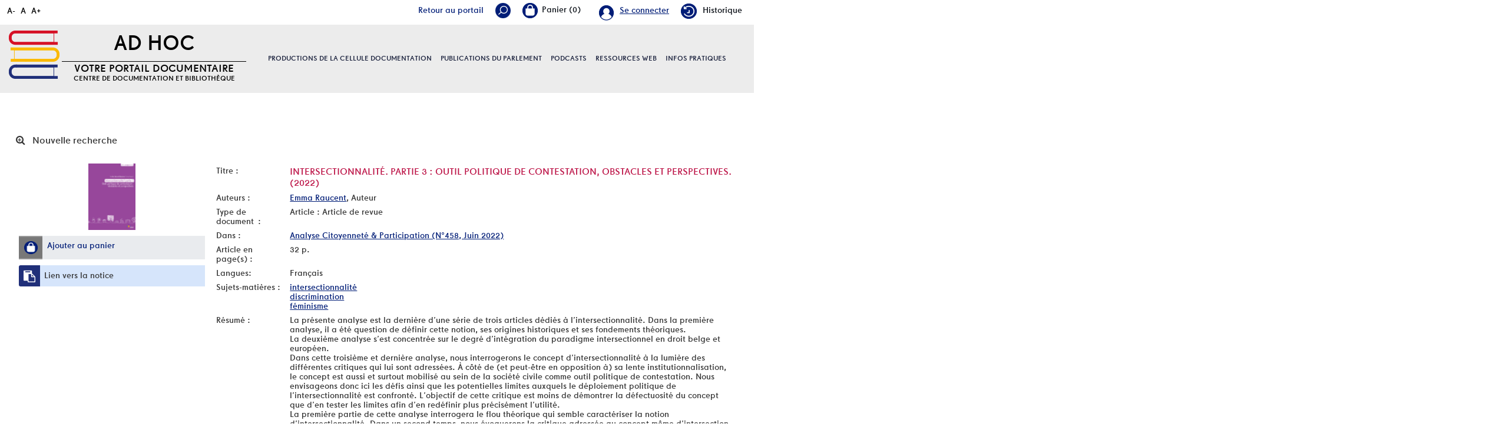

--- FILE ---
content_type: text/html; charset=utf-8
request_url: https://documentation.pfwb.be/index.php?lvl=notice_display&id=209959
body_size: 10876
content:
<!DOCTYPE html>
<html lang="fr">
<head>
    
			<meta charset="utf-8">
			<meta name="author" content="PMB Group">
					
			<meta name="keywords" content="OPAC, web, library, opensource, catalog, catalogue, biblioth&egrave;que, m&eacute;diath&egrave;que, pmb, phpmybibli">
			<meta name="description" content="Catalogue en ligne Nom de la Biblioth&egrave;que."><meta name="robots" content="all">
			<!--IE et son enfer de compatibilit?-->
			<meta http-equiv="X-UA-Compatible" content="IE=Edge">
			<meta name="viewport" content="width=device-width, initial-scale=1, maximum-scale=1">
	
	
	<!-- Inclusion JQuery pour uikit --><!--[if (!IE)|(gt IE 8)]><!-->
				<script type="text/javascript" src="./styles/common/toolkits/jquery/versions/jquery-2.2.4.min.js"></script>
				<!--<![endif]-->
				
				<!--[if lte IE 8]>
				  <script type='text/javascript' src='./styles/common/toolkits/jquery/components/jquery-1.9.1.min.js'></script>
				<![endif]--><script type="text/javascript" src="./styles/common/toolkits/jquery/components/jquery.mobile.custom.min.js"></script><script type="text/javascript" src="./styles/common/toolkits/uikit/js/uikit.min.js"></script><link rel="stylesheet" type="text/css" href="./styles/common/toolkits/uikit/css/uikit.min.css?1606294612"><script type="text/javascript" src="./styles/common/toolkits/uikit/js/components/accordion.min.js"></script><link rel="stylesheet" type="text/css" href="./styles/common/toolkits/uikit/css/components/accordion.min.css?1606294612"><script type="text/javascript" src="./styles/common/toolkits/uikit/js/components/init-responsive.min.js"></script><link rel="stylesheet" type="text/css" href="./styles/common/toolkits/uikit/css/components/init-responsive.min.css?1606294612"><script type="text/javascript" src="./styles/common/toolkits/uikit/js/components/search-box-tgle-clpse.min.js"></script><script type="text/javascript" src="./styles/common/toolkits/uikit/js/components/set-grid-footer.min.js"></script><script type="text/javascript" src="./styles/common/toolkits/uikit/js/components/set-grid-intro.min.js"></script><script type="text/javascript" src="./styles/common/toolkits/uikit/js/components/set-grid-main-uncolored.min.js"></script><link rel="stylesheet" type="text/css" href="./styles/common/toolkits/uikit/css/components/set-grid-main-uncolored.min.css?1606294612"><script type="text/javascript" src="./styles/common/toolkits/uikit/js/components/sticky.min.js"></script><link rel="stylesheet" type="text/css" href="./styles/common/toolkits/uikit/css/components/sticky.min.css?1606294612"><script type="text/javascript" src="./styles/common/toolkits/uikit/js/components/user-box-toogle-collapse.min.js"></script><link rel="stylesheet" type="text/css" href="./styles/common/toolkits/uikit/css/components/user-box-toogle-collapse.min.css?1606294612">
<link rel="stylesheet" type="text/css" href="./styles/common/common.css?1618410354">
<link rel="stylesheet" type="text/css" href="./styles/common/contrib.css?1614782633">
<link rel="stylesheet" type="text/css" href="./styles/common/dGrowl.css?1598534013">
<link rel="stylesheet" type="text/css" href="./styles/common/font-awesome.css?1478593624">
<link rel="stylesheet" type="text/css" href="./styles/common/open-sans.css?1479312986">
<link rel="stylesheet" type="text/css" href="./styles/common/pagination.css?1532013719">
<link rel="stylesheet" type="text/css" href="./styles/common/record_display.css?1540561363">
<link rel="stylesheet" type="text/css" href="./styles/pfwb/1-grid.css?1627998557">
<link rel="stylesheet" type="text/css" href="./styles/pfwb/2-base.css?1627998557">
<link rel="stylesheet" type="text/css" href="./styles/pfwb/calendar.css?1627998557">
<link rel="stylesheet" type="text/css" href="./styles/pfwb/font.css?1627998557">
<link rel="stylesheet" type="text/css" href="./styles/pfwb/fontAcontent.css?1627998557">
<link rel="stylesheet" type="text/css" href="./styles/pfwb/nav_bar.css?1627998557">
<link rel="stylesheet" type="text/css" href="./styles/pfwb/pfwb.css?1627998557">
<link rel="stylesheet" type="text/css" href="./styles/pfwb/z_responsive.css?1627998557"><script type="text/javascript">var opac_style= 'pfwb';</script>
	<style type="text/css">
	.Slider .bx-wrapper .bx-viewport {
    border: transparent solid 1px;
}

.odd,
.even {
    background: transparent;
}

.listProd .allProdDoc {
    background-color: #ececec;
}

.uk-thumbnav > * > * {
    background: transparent;
}

.prodDoc:nth-child(2n) {
    background-color: #ececec;
}

#menuPFWBFixe.MenuHoriz .Nav > li > a {
    line-height:normal;
    padding:50px 0;
}

.tundra #contact_form .dijitSelect .dijitArrowButton {
    width:28px;
}

#pmbopac.tundra #contact_form .dijitInputField {
    text-indent:0!important;
    box-shadow:none;
    border:0;
    margin-bottom:5px;
}

#pmbopac.tundra #contact_form_text.dijitTextBox {
    min-height:100px;
    width:100%;
}
		</style>
	<!-- css_authentication -->	<link rel="SHORTCUT ICON" href="./styles/pfwb/images/favicon.png">
	<script type="text/javascript" src="includes/javascript/drag_n_drop.js"></script>
	<script type="text/javascript" src="includes/javascript/handle_drop.js"></script>
	<script type="text/javascript" src="includes/javascript/popup.js"></script>
	<script type="text/javascript">
			// Fonction a utiliser pour l'encodage des URLs en javascript
			function encode_URL(data){
				var docCharSet = document.characterSet ? document.characterSet : document.charset;
				if(docCharSet == "UTF-8"){
	    			return encodeURIComponent(data);
	    		}else{
	    			return escape(data);
	    		}
	    	}
	    </script>
	<script type="text/javascript">
	  	if (!document.getElementsByClassName){ // pour ie
			document.getElementsByClassName = 
			function(nom_class){
				var items=new Array();
				var count=0;
				for (var i=0; i<document.getElementsByTagName('*').length; i++) {  
					if (document.getElementsByTagName('*').item(i).className == nom_class) {
						items[count++] = document.getElementsByTagName('*').item(i); 
				    }
				 }
				return items;
			 }
		}
	</script>

		<link rel="stylesheet" type="text/css" href="./includes/javascript/dojo/dijit/themes/tundra/tundra.css">
		<script type="text/javascript">
			var dojoConfig = {
				parseOnLoad: true,
				locale: 'fr-fr',
				isDebug: false,
				usePlainJson: true,
				packages: [{
						name: 'pmbBase',
						location:'../../../..'
					},{
						name: 'd3',
						location:'../../d3'
					}],
				deps: ['apps/pmb/MessagesStore', 'dgrowl/dGrowl', 'dojo/ready', 'apps/pmb/ImagesStore'],
				callback:function(MessagesStore, dGrowl, ready, ImagesStore){
					window.pmbDojo = {};
					pmbDojo.messages = new MessagesStore({url:'./ajax.php?module=ajax&categ=messages', directInit:false});
					pmbDojo.images = new ImagesStore({url:'./ajax.php?module=ajax&categ=images', directInit:false});
					ready(function(){
						new dGrowl({'channels':[{'name':'info','pos':2},{'name':'error', 'pos':1}]});
					});
						
				},
			};
		</script>
		<script type="text/javascript" src="./includes/javascript/dojo/dojo/dojo.js"></script>
		<script type="text/javascript">
		dojo.addOnLoad(function () {
			// Ajout du theme Dojo
			dojo.addClass(dojo.body(),'tundra');
		})
		</script>
		<script type="text/javascript">
	var pmb_img_patience = './images/patience.gif';
</script><script type="text/javascript">
			var opac_show_social_network =0;
		</script>
	<script type="text/javascript" src="./includes/javascript/scan_requests.js"></script>
	<script type="text/javascript" src="./includes/javascript/http_request.js"></script>
	
	<!-- Enrichissement de notice en Ajax-->
	<script type="text/javascript" src="./includes/javascript/enrichment.js"></script>
<script>
				dojo.addOnLoad(function (){
					//on balance un evenement pour les initialiser les modules si besoin...
					dojo.publish('init',['cms_dojo_init',{}]);
				});
			</script>

		<script type="text/javascript">
			function cms_module_search_22_change_dest(){
				var page = 0;
                var universe = 0;
                var default_segment = 0;
                if(document.forms['cms_module_search_22_searchbox'].dest) {
    				var dests = document.forms['cms_module_search_22_searchbox'].dest;
    				for(var i = 0; i < dests.length; i++){
    					if(dests[i].checked){
    						page = dests[i].value;
                            universe = dests[i].getAttribute('universe');
                            default_segment = dests[i].getAttribute('default_segment');
    						break;
    					}
    				}
                }
                if(universe > 0){
                    if(default_segment > 0){
                        document.forms['cms_module_search_22_searchbox'].action = './index.php?lvl=search_segment&action=segment_results&id='+default_segment;
                    } else {
                        document.forms['cms_module_search_22_searchbox'].action = './index.php?lvl=search_universe&id='+universe;   
                    }  
                } else if(page>0){
					document.forms['cms_module_search_22_searchbox'].action = './index.php?lvl=cmspage&pageid='+page;
				}
                if (page.toString().indexOf('view_') != -1) {
					var view_id = page.substr(5);
				    document.forms['cms_module_search_22_searchbox'].action += '&opac_view='+view_id;
                }
			}
		</script><title>Intersectionnalit&eacute;. Partie 3 Catalogue en ligne</title></head>

<body onload="window.defaultStatus='PMB : Acc&egrave;s public';" id="pmbopac">
	<script type="text/javascript" src="./includes/javascript/tablist_ajax.js"></script>
<script type="text/javascript" src="./includes/javascript/tablist.js"></script>
<script type="text/javascript" src="./includes/javascript/misc.js"></script>
	<div id="att" style="z-Index:1000"></div>
	<div id="container"><div id="intro" fixed="yes">
<div id="intro_bibli" fixed="yes">
			<h3>Nom de la Biblioth&egrave;que</h3>
			<div class="p1"></div>
			<div class="p2"></div>
			</div>
		<div id="cms_module_htmlcode_174" class="cms_module_htmlcode cms_module uk-hidden-large wl-tgl-nav uk-clearfix"><div id="btnMenu" class="uk-navbar">
    <ul class="uk-navbar-nav">
        <li class="tgLbtnMenu">
            <a class="MenuCanvas uk-button" href="#cms_module_sectionslist_173" data-uk-offcanvas="{mode:'slide'}"><i class="fa fa-bars"></i></a>
        </li>
        <li class="tgLbtnMenu uk-hidden" id="tgle-facette">
            <a class="MenuCanvas filter-canvas uk-button" href="#facette" data-uk-offcanvas="{mode:'slide'}"><i class="fa fa-search-plus" aria-hidden="true"></i></a>
        </li>
    </ul>
</div></div><div id="cms_module_metadatas_157" class="cms_module_metadatas cms_module"></div><div id="resume_panier" fixed="yes">
			<iframe recept="yes" recepttype="cart" frameborder="0" id="iframe_resume_panier" name="cart_info" allowtransparency="true" src="" scrolling="no" scrollbar="0"></iframe>
			<script type="text/javascript">
				addLoadEvent(function() {
					document.getElementById('iframe_resume_panier').src = 'cart_info.php';
				});
			</script>
		</div><div id="accessibility" fixed="yes">

		<ul class="accessibility_font_size">
			<li class="accessibility_font_size_small"><a href="javascript:set_font_size(-1);" title="R&eacute;duire le texte">A-</a></li>
			<li class="accessibility_font_size_normal"><a href="javascript:set_font_size(0);" title="R&eacute;initialiser le texte">A</a></li>
			<li class="accessibility_font_size_big"><a href="javascript:set_font_size(1);" title="Agrandir le texte">A+</a></li>
		</ul>
		</div><div id="cms_module_sectionslist_193" class="cms_module_sectionslist cms_module" style="visibility: visible; display: block;"><div class="fonctionnalites">
    <div class="uk-flex uk-flex-right ukm">
        <!-- Div contenant le lien portail -->
        <div id="Tglinkportail">
            <a href="https://portail.pfwb.be/" title="portail">Retour au portail</a>
        </div>
		<div id="TglSearch" class="TglUser">
            <a class="Tglsearch uk-button" data-uk-toggle="{target:'#cms_module_search_22', animation:'uk-animation-slide-top, uk-animation-slide-top', cls:'hide'}">
                <img src="./styles/pfwb/images/loupe_header.png" title="Rechercher">        
            </a>
        </div>
        <div id="containBasket">
        </div>
		<div id="TglUser" class="TglUser">
		    <!-- 
            <a class="Tgllogin uk-button"  data-uk-toggle="{target:'#connexion', animation:'uk-animation-slide-top, uk-animation-slide-top', cls:'hide'}">
                <span class="user">Se connecter</span>        
            </a>
            -->
                            <a href="./index.php?open_login=1" class="user">
                Se connecter
                </a>
                    </div>
                			<div class="rubFonction rubFonction102">
				<a href="./index.php?lvl=search_history"><img src="https://documentation.pfwb.be/cms_vign.php?type=section&amp;id=102&amp;mode=custom_28" alt="Historique">Historique</a>
			</div>
		    </div>

    <script>
        $(document).ready(function () {
            $("#containBasket").append($("#resume_panier"));
        }
        );
    </script>
</div></div><div id="cms_module_section_204" class="cms_module_section cms_module uk-width-xlarge-1-3  uk-width-large-1-1 uk-width-medium-1-1 uk-width-1-1"><div id="titrePortailFixe" class="titrePortailFixe">
    <div class="containIntro">
        <div id="logo">
            <a href="index.php?opac_view=1" title="AD Hoc"><img src="https://documentation.pfwb.be/cms_vign.php?type=section&amp;id=62&amp;mode=custom_90" alt="AD Hoc"></a>
        </div>
        <div class="titlePFWB">
            <h1>AD Hoc</h1>
            <div class="baseline">
                Votre portail documentaire  Centre de documentation et biblioth&egrave;que
            </div>
        </div>
    </div>
</div></div><div id="cms_module_sectionslist_205" class="cms_module_sectionslist cms_module uk-width-xlarge-2-3 uk-width-large-1-1 uk-width-medium-1-1 uk-width-1-1">		<div id="menuPFWBFixe" class="MenuHoriz uk-navbar uk-container uk-visible-large">
            <ul class="Nav uk-navbar-nav uk-flex uk-flex-center">
            <!-- rubriques niveau 1 -->
                                        <li class="uk-parent " data-uk-dropdown="{remaintime:'800', hoverDelayIdle:'0'">
                             
                    <a href="./index.php?lvl=cmspage&amp;pageid=6&amp;id_rubrique=95&amp;opac_view=1" title="Productions de la cellule documentation">Productions de la cellule documentation</a>
                  
                                                            <div class="uk-dropdown uk-dropdown-navbar uk-dropdown-bottom">
                        <ul class="SousNav uk-nav uk-nav-navbar">
                <!-- rubriques niveau 2 -->
                                                            <li>
                                    <a href="./index.php?lvl=cmspage&amp;pageid=6&amp;id_rubrique=96&amp;opac_view=1" title="Revues de presse ">Revues de presse </a>
                                </li>
                                                            <li>
                                    <a href="./index.php?lvl=cmspage&amp;pageid=6&amp;id_rubrique=98&amp;opac_view=1" title="Dossiers d'actualit&eacute;">Dossiers d'actualit&eacute;</a>
                                </li>
                                                            <li>
                                    <a href="./index.php?lvl=cmspage&amp;pageid=6&amp;id_rubrique=408&amp;opac_view=1" title="Revue de presse internationale ">Revue de presse internationale </a>
                                </li>
                                                    </ul>
                     </div>   
                                                        </li>
                                        <li class="uk-parent " data-uk-dropdown="{remaintime:'800', hoverDelayIdle:'0'">
                             
                    <a href="./index.php?lvl=cmspage&amp;pageid=6&amp;id_rubrique=99&amp;opac_view=1" title="Publications du parlement">Publications du parlement</a>
                  
                                                            <div class="uk-dropdown uk-dropdown-navbar uk-dropdown-bottom">
                        <ul class="SousNav uk-nav uk-nav-navbar">
                <!-- rubriques niveau 2 -->
                                                            <li>
                                    <a href="./index.php?lvl=cmspage&amp;pageid=6&amp;id_rubrique=420&amp;opac_view=1" title="Rapports d'activit&eacute;s du Parlement">Rapports d'activit&eacute;s du Parlement</a>
                                </li>
                                                            <li>
                                    <a href="./index.php?lvl=cmspage&amp;pageid=6&amp;id_rubrique=154&amp;opac_view=1" title="Rapports d'activit&eacute;s d&eacute;finis par d&eacute;crets du Parlement">Rapports d'activit&eacute;s d&eacute;finis par d&eacute;crets du Parlement</a>
                                </li>
                                                            <li>
                                    <a href="./index.php?lvl=cmspage&amp;pageid=6&amp;id_rubrique=153&amp;opac_view=1" title="Cahiers de l'ULB et du PFWB">Cahiers de l'ULB et du PFWB</a>
                                </li>
                                                            <li>
                                    <a href="./index.php?lvl=cmspage&amp;pageid=6&amp;id_rubrique=155&amp;opac_view=1" title="Autres publications">Autres publications</a>
                                </li>
                                                    </ul>
                     </div>   
                                                        </li>
                                        <li class="uk-parent " data-uk-dropdown="{remaintime:'800', hoverDelayIdle:'0'">
                             
                    <a href="./index.php?lvl=cmspage&amp;pageid=6&amp;id_rubrique=460&amp;opac_view=1" target="_blank" title="Podcasts">Podcasts</a>
                  
                                                            <div class="uk-dropdown uk-dropdown-navbar uk-dropdown-bottom">
                        <ul class="SousNav uk-nav uk-nav-navbar">
                <!-- rubriques niveau 2 -->
                                                            <li>
                                    <a href="https://www.rfi.fr/fr/podcasts/d%C3%A9cryptage/20251124-id%C3%A9ologie-masculiniste-et-violences-faites-aux-femmes-les-liaisons-dangereuses" target="_blank" title="Id&eacute;ologie masculiniste et violences faites aux femmes: les liaisons dangereuses (RFI, 24.11.2025)">Id&eacute;ologie masculiniste et violences faites aux femmes: les liaisons dangereuses (RFI, 24.11.2025)</a>
                                </li>
                                                            <li>
                                    <a href="https://youtu.be/m80DlQltGbc" target="_blank" title="Sahara : succ&egrave;s historique du Maroc &agrave; l&rsquo;ONU  (03.11.2025) (Pascal Boniface)">Sahara : succ&egrave;s historique du Maroc &agrave; l&rsquo;ONU  (03.11.2025) (Pascal Boniface)</a>
                                </li>
                                                            <li>
                                    <a href="https://soundcloud.com/user-471443200/le-feminisme-est-un-sport-de?utm_source=www.iris-france.org&amp;utm_campaign=wtshare&amp;utm_medium=widget&amp;utm_content=https%253A%252F%252Fsoundcloud.com%252Fuser-4714432" target="_blank" title="Le f&eacute;minisme est un sport de combat. Avec Rokhaya Diallo  (14.05.2025)">Le f&eacute;minisme est un sport de combat. Avec Rokhaya Diallo  (14.05.2025)</a>
                                </li>
                                                    </ul>
                     </div>   
                                                        </li>
                                        <li class="uk-parent " data-uk-dropdown="{remaintime:'800', hoverDelayIdle:'0'">
                             
                    <a href="./index.php?lvl=cmspage&amp;pageid=6&amp;id_rubrique=86&amp;opac_view=1" title="Ressources web">Ressources web</a>
                  
                                                                            </li>
                                        <li class="uk-parent " data-uk-dropdown="{remaintime:'800', hoverDelayIdle:'0'">
                             
                    <a href="./index.php?lvl=cmspage&amp;pageid=6&amp;id_rubrique=22&amp;opac_view=1" title="Infos pratiques">Infos pratiques</a>
                  
                                                            <div class="uk-dropdown uk-dropdown-navbar uk-dropdown-bottom">
                        <ul class="SousNav uk-nav uk-nav-navbar">
                <!-- rubriques niveau 2 -->
                                                            <li>
                                    <a href="./index.php?lvl=cmspage&amp;pageid=6&amp;id_rubrique=23&amp;opac_view=1" title="Services et &eacute;quipe">Services et &eacute;quipe</a>
                                </li>
                                                            <li>
                                    <a href="https://www.youtube.com/watch?v=USeXemP-dJE" target="_blank" title="Portail Ad Hoc - Guide de l'utilisateur">Portail Ad Hoc - Guide de l'utilisateur</a>
                                </li>
                                                            <li>
                                    <a href="./index.php?lvl=cmspage&amp;pageid=6&amp;id_rubrique=24&amp;opac_view=1" title="FAQ / Aide">FAQ / Aide</a>
                                </li>
                                                    </ul>
                     </div>   
                                                        </li>
                        </ul>
   		</div>            
</div><div id="cms_module_search_22" class="cms_module_search cms_module uk-form uk-width-large-1-1 uk-width-medium-1-1 uk-width-1-1" style="position: absolute;">
			<form method="post" class="searchbox" action="./index.php?lvl=cmspage&amp;pageid=11" name="cms_module_search_22_searchbox" onsubmit="if (cms_module_search_22_searchbox.user_query.value.length == 0) { cms_module_search_22_searchbox.user_query.value='*';}">
				
				<input type="hidden" value="1" name="look_ALL"><span class="research_inputs">
				<input type="text" name="user_query" value="" placeholder="Rechercher ...">
				<input class="bouton" type="submit" value="Rechercher"></span>		
			</form></div><div id="connexion" fixed="yes" style="position: absolute;">

			<h3 class="login_invite">Se connecter</h3><div id="login_form"><form action="index.php?lvl=notice_display&amp;id=209959" method="post" name="myform"><label>acc&eacute;der &agrave; votre compte de lecteur</label><br>
				<input type="text" name="login" class="login" size="14" placeholder="identifiant"><br>
				<input type="password" name="password" class="password" size="8" placeholder="Mot de passe" value="">
                <input type="hidden" name="force_login" value="1">
				<input type="submit" name="ok" value="ok" class="bouton"></form><a class="mdp_forgotten" href="./askmdp.php">Mot de passe oubli&eacute; ?</a></div>

			</div><div id="cms_module_htmlcode_137" class="cms_module_htmlcode cms_module"><div class="clear"></div></div><div id="cms_module_sectionslist_173" class="cms_module_sectionslist cms_module uk-offcanvas">	<div class="uk-offcanvas-bar uk-offcanvas-bar-custom">
			<div class="MenuVertResp uk-panel uk-panel-box">
			<ul class="NavResponsive uk-nav uk-nav-side">
			<!-- rubriques niveau 1 -->
							<li>
					<a href="./index.php?lvl=cmspage&amp;pageid=6&amp;id_rubrique=95" title="Productions de la cellule documentation">Productions de la cellule documentation</a>
											<ul class="SousNavResponsive">
				<!-- rubriques niveau 2 -->
															<li>
									<a href="./index.php?lvl=cmspage&amp;pageid=6&amp;id_rubrique=96" title="Revues de presse ">Revues de presse </a>
								</li>
															<li>
									<a href="./index.php?lvl=cmspage&amp;pageid=6&amp;id_rubrique=98" title="Dossiers d'actualit&eacute;">Dossiers d'actualit&eacute;</a>
								</li>
															<li>
									<a href="./index.php?lvl=cmspage&amp;pageid=6&amp;id_rubrique=408" title="Revue de presse internationale ">Revue de presse internationale </a>
								</li>
													</ul>
									</li>
							<li>
					<a href="./index.php?lvl=cmspage&amp;pageid=6&amp;id_rubrique=99" title="Publications du parlement">Publications du parlement</a>
											<ul class="SousNavResponsive">
				<!-- rubriques niveau 2 -->
															<li>
									<a href="./index.php?lvl=cmspage&amp;pageid=6&amp;id_rubrique=420" title="Rapports d'activit&eacute;s du Parlement">Rapports d'activit&eacute;s du Parlement</a>
								</li>
															<li>
									<a href="./index.php?lvl=cmspage&amp;pageid=6&amp;id_rubrique=154" title="Rapports d'activit&eacute;s d&eacute;finis par d&eacute;crets du Parlement">Rapports d'activit&eacute;s d&eacute;finis par d&eacute;crets du Parlement</a>
								</li>
															<li>
									<a href="./index.php?lvl=cmspage&amp;pageid=6&amp;id_rubrique=153" title="Cahiers de l'ULB et du PFWB">Cahiers de l'ULB et du PFWB</a>
								</li>
															<li>
									<a href="./index.php?lvl=cmspage&amp;pageid=6&amp;id_rubrique=155" title="Autres publications">Autres publications</a>
								</li>
													</ul>
									</li>
							<li>
					<a href="./index.php?lvl=cmspage&amp;pageid=6&amp;id_rubrique=460" target="_blank" title="Podcasts">Podcasts</a>
											<ul class="SousNavResponsive">
				<!-- rubriques niveau 2 -->
															<li>
									<a href="https://www.rfi.fr/fr/podcasts/d%C3%A9cryptage/20251124-id%C3%A9ologie-masculiniste-et-violences-faites-aux-femmes-les-liaisons-dangereuses" target="_blank" title="Id&eacute;ologie masculiniste et violences faites aux femmes: les liaisons dangereuses (RFI, 24.11.2025)">Id&eacute;ologie masculiniste et violences faites aux femmes: les liaisons dangereuses (RFI, 24.11.2025)</a>
								</li>
															<li>
									<a href="https://youtu.be/m80DlQltGbc" target="_blank" title="Sahara : succ&egrave;s historique du Maroc &agrave; l&rsquo;ONU  (03.11.2025) (Pascal Boniface)">Sahara : succ&egrave;s historique du Maroc &agrave; l&rsquo;ONU  (03.11.2025) (Pascal Boniface)</a>
								</li>
															<li>
									<a href="https://soundcloud.com/user-471443200/le-feminisme-est-un-sport-de?utm_source=www.iris-france.org&amp;utm_campaign=wtshare&amp;utm_medium=widget&amp;utm_content=https%253A%252F%252Fsoundcloud.com%252Fuser-4714432" target="_blank" title="Le f&eacute;minisme est un sport de combat. Avec Rokhaya Diallo  (14.05.2025)">Le f&eacute;minisme est un sport de combat. Avec Rokhaya Diallo  (14.05.2025)</a>
								</li>
													</ul>
									</li>
							<li>
					<a href="./index.php?lvl=cmspage&amp;pageid=6&amp;id_rubrique=86" title="Ressources web">Ressources web</a>
											<ul class="SousNavResponsive">
				<!-- rubriques niveau 2 -->
															<li>
									<a href="./index.php?lvl=cmspage&amp;pageid=6&amp;id_rubrique=137" title="Institutions parlementaires de Belgique">Institutions parlementaires de Belgique</a>
								</li>
															<li>
									<a href="./index.php?lvl=cmspage&amp;pageid=6&amp;id_rubrique=146" title="Institutions parlementaires internationales">Institutions parlementaires internationales</a>
								</li>
															<li>
									<a href="./index.php?lvl=cmspage&amp;pageid=6&amp;id_rubrique=148" title="Partis politiques repr&eacute;sent&eacute;s au Parlement de la F&eacute;d&eacute;ration Wallonie-Bruxelles">Partis politiques repr&eacute;sent&eacute;s au Parlement de la F&eacute;d&eacute;ration Wallonie-Bruxelles</a>
								</li>
															<li>
									<a href="./index.php?lvl=cmspage&amp;pageid=6&amp;id_rubrique=149" title="L&eacute;gislation">L&eacute;gislation</a>
								</li>
															<li>
									<a href="./index.php?lvl=cmspage&amp;pageid=6&amp;id_rubrique=138" title="Administrations et institutions">Administrations et institutions</a>
								</li>
															<li>
									<a href="./index.php?lvl=cmspage&amp;pageid=6&amp;id_rubrique=139" title="Sites de v&eacute;rification de l'information / Education aux m&eacute;dias">Sites de v&eacute;rification de l'information / Education aux m&eacute;dias</a>
								</li>
															<li>
									<a href="./index.php?lvl=cmspage&amp;pageid=6&amp;id_rubrique=393" title="Egalit&eacute; des chances / Egalit&eacute; des genres">Egalit&eacute; des chances / Egalit&eacute; des genres</a>
								</li>
													</ul>
									</li>
							<li>
					<a href="./index.php?lvl=cmspage&amp;pageid=6&amp;id_rubrique=22" title="Infos pratiques">Infos pratiques</a>
											<ul class="SousNavResponsive">
				<!-- rubriques niveau 2 -->
															<li>
									<a href="./index.php?lvl=cmspage&amp;pageid=6&amp;id_rubrique=23" title="Services et &eacute;quipe">Services et &eacute;quipe</a>
								</li>
															<li>
									<a href="https://www.youtube.com/watch?v=USeXemP-dJE" target="_blank" title="Portail Ad Hoc - Guide de l'utilisateur">Portail Ad Hoc - Guide de l'utilisateur</a>
								</li>
															<li>
									<a href="./index.php?lvl=cmspage&amp;pageid=6&amp;id_rubrique=24" title="FAQ / Aide">FAQ / Aide</a>
								</li>
													</ul>
									</li>
						</ul>
		</div>
		</div></div></div><div id="main" fixed="yes"><div id="main_header"></div><div id="main_hors_footer">
						

<script type="text/javascript" src="./includes/javascript/auth_popup.js"></script>	
<script type="text/javascript" src="./includes/javascript/pnb.js"></script><div id="cms_module_htmlcode_170" class="cms_module_htmlcode cms_module cms_module_breadcrumb"><style>
    #navigator {
        display:block!important;
    }
</style></div><div id="navigator" fixed="yes">
<table style="width:100%"><tr><td class="navig_actions_first_screen"><a href="./index.php?lvl=index" class="avec_recherches"><span>Nouvelle recherche</span></a></td>
</tr></table></div><div id="intro_message"><div class="p2"></div></div><!-- fermeture de #navigator -->

<div id="notice">
<!-- $Id: record_extended_display.tpl.html,v 1.97.6.5 2021/04/02 12:41:54 dgoron Exp $ -->
		<style type="text/css">
		
	</style>

<div id="noticeNot" data-record-id="209959">
	<div class="parentNot">
		<div id="blocNotice_descr">
			
			<!-- Affichage des onglets d'enrichissement -->
																					
			
			<!-- div conteneurs des onglets perso -->
						
			<!-- div conteneur des enrichissements -->
			<div id="div_detail209959">
										<div class="asideContentNot">
																		<!-- Vignette de la notice -->
							<div class="vignetteimgNot">
								<div class="vignetteDocNot">
									<img class="vignetteNot" src="https://documentation.pfwb.be/img_cache/7291fc4a6997dac5418bd0c8225b1e28.png" alt="Intersectionnalit&eacute;. Partie 3">
								</div>
							</div>
																
																					
																					
																		<!-- Ajouter au panier -->
							<div class="onglet_basketNot ui-panel-basket-item">
								<div id="record_container_209959_cart" class="ui-flex ui-flex-middle">
																			<a href="cart_info.php?id=209959&amp;header=Intersectionnalit%C3%A9.+Partie+3" title="Ajouter au panier" target="cart_info" class="img_basketNot">
											<span class="icon_basketNot"><img src="./styles/pfwb/images/white_basket.png" style="border:0px" alt="Ajouter au panier"></span>
										</a>
										<a href="cart_info.php?id=209959&amp;header=Intersectionnalit%C3%A9.+Partie+3" title="Ajouter au panier" target="cart_info" class="label_basketNot">
											<span class="label_basketNot">Ajouter au panier</span>
										</a>
																	</div>
							</div>	
																						<!-- Bouton de pnb -->
												
																<!-- Bouton edition -->
										
																										
																																																																					
																		<!-- Permalink -->
							<div class="lienP">
								<span class="img_permalink"><i class="fa fa-clipboard" aria-hidden="true"></i></span>
								<span class="label_permalink"><a href="https://documentation.pfwb.be/index.php?lvl=notice_display&amp;id=209959" title="Lien vers la notice">Lien vers la notice</a></span>
							</div>
																</div>
				
				
																	
				<!-- Contenu de la notice -->
				<div class="notice_contenu">
					<span class="Z3988" title="ctx_ver=Z39.88-2004&amp;rft_val_fmt=info%3Aofi%2Ffmt%3Akev%3Amtx%3Ajournal&amp;rft.genre=article&amp;rft.atitle=Intersectionnalit%C3%A9.%20Partie%203%20%3A%20Outil%20politique%20de%20contestation%2C%20obstacles%20et%20perspectives.&amp;rft.jtitle=Analyse%20Citoyennet%C3%A9%20%26%20Participation&amp;rft.issue=N%C2%B0458&amp;rft.date=Juin%202022&amp;rft.epage=32%20p.&amp;rft_id=&amp;rft.au=Emma%20Raucent&amp;rft.aulast=Raucent&amp;rft.aufirst=Emma"></span>
											<table class="descr_notice">
							<tbody>
									<tr class="record_tit1">
		<td class="labelNot">
			<span>Titre : </span>
		</td>
		<td class="labelContent">
			<span id="exempl_titleNot">Intersectionnalit&eacute;. Partie 3 : Outil politique de contestation, obstacles et perspectives. (2022)</span>
		</td>
	</tr>
								
																																		
																																		
																																	
																																																				
																																						<tr class="record_responsabilites">
												<td class="labelNot">
													<span>Auteurs : </span>
												</td>
												<td class="labelContent">
													<span>
																				<a href="./index.php?lvl=author_see&amp;id=11182" title="Emma Raucent">Emma Raucent</a>, Auteur																							</span>
												</td>
											</tr>
																																											
																											<tr class="record_tdoc">
											<td class="labelNot">
												<span>Type de document&nbsp;: </span> <!-- Type de document-->
											</td>
											<td class="labelContent">
												<span>
																											Article : Article de revue																									</span>
											</td>
										</tr>
																									
																																	
											<tr class="record_bul_info">
			<td class="labelNot">
				<span>Dans :</span> <!-- Titre du periodique-->
			</td>
			<td class="labelContent">
				<span><a href="https://documentation.pfwb.be/index.php?lvl=bulletin_display&amp;id=59451" title="Analyse Citoyennet&eacute; &amp; Participation (N&deg;458 Juin 2022)">Analyse Citoyennet&eacute; &amp; Participation (N&deg;458, Juin 2022)</a></span>
			</td>
		</tr>
									
																
																																	
													<tr class="record_npages">
				<td class="labelNot">
						<span>Article en page(s) : </span>				
				</td>
				<td class="labelContent">
					<span>32 p.</span>
				</td>
			</tr>
									
																																	
																																	
																																	
																																	
																
																																	
																																	
																											<tr class="record_langues">
											<td class="labelNot">
												<span>Langues:</span>
											</td>
											<td class="labelContent">
																																							<span>Fran&ccedil;ais</span>
																																				</td>
										</tr>
																									
																																	
																											<tr class="record_concepts">
											<td class="labelNot">
												<span>Sujets-mati&egrave;res :</span>
											</td>
											<td class="labelContent">
																								    												    <a href="./index.php?lvl=concept_see&amp;id=2027" title="intersectionnalit&eacute;">intersectionnalit&eacute;</a>
																								    																													<br>
																										    												    <a href="./index.php?lvl=concept_see&amp;id=1188" title="discrimination">discrimination</a>
																								    																													<br>
																										    												    <a href="./index.php?lvl=concept_see&amp;id=2127" title="f&eacute;minisme">f&eacute;minisme</a>
																							</td>
										</tr>
																									
																																	
																																	
																																	
																											<tr class="record_resume">
											<td class="labelNot">
												<span>R&eacute;sum&eacute; : </span>
											</td>
											<td class="labelContent">
												<span>La pr&eacute;sente analyse est la derni&egrave;re d&rsquo;une s&eacute;rie de trois articles d&eacute;di&eacute;s &agrave; l&rsquo;intersectionnalit&eacute;. Dans la premi&egrave;re analyse, il a &eacute;t&eacute; question de d&eacute;finir cette notion, ses origines historiques et ses fondements th&eacute;oriques.<br>
La deuxi&egrave;me analyse s&rsquo;est concentr&eacute;e sur le degr&eacute; d&rsquo;int&eacute;gration du paradigme intersectionnel en droit belge et europ&eacute;en.<br>
Dans cette troisi&egrave;me et derni&egrave;re analyse, nous interrogerons le concept d&rsquo;intersectionnalit&eacute; &agrave; la lumi&egrave;re des diff&eacute;rentes critiques qui lui sont adress&eacute;es. &Agrave; c&ocirc;t&eacute; de (et peut-&ecirc;tre en opposition &agrave;) sa lente institutionnalisation, le concept est aussi et surtout mobilis&eacute; au sein de la soci&eacute;t&eacute; civile comme outil politique de contestation. Nous envisageons donc ici les d&eacute;fis ainsi que les potentielles limites auxquels le d&eacute;ploiement politique de l&rsquo;intersectionnalit&eacute; est confront&eacute;. L&rsquo;objectif de cette critique est moins de d&eacute;montrer la d&eacute;fectuosit&eacute; du concept que d&rsquo;en tester les limites afin d&rsquo;en red&eacute;finir plus pr&eacute;cis&eacute;ment l&rsquo;utilit&eacute;. <br>
La premi&egrave;re partie de cette analyse interrogera le flou th&eacute;orique qui semble caract&eacute;riser la notion d&rsquo;intersectionnalit&eacute;. Dans un second temps, nous &eacute;voquerons la critique adress&eacute;e au concept m&ecirc;me d&rsquo;intersection. Selon cette critique, le fait de consid&eacute;rer le racisme et le sexisme comme des axes qui s&rsquo;entrecroisent donne &agrave; penser que ce sont l&agrave; des r&eacute;alit&eacute;s arch&eacute;typales qui pr&eacute;existent de fa&ccedil;on anhistorique &agrave; leur interaction. Pour conclure, nous aborderons la critique issue du f&eacute;minisme marxiste. Plusieurs f&eacute;ministes marxistes remettent en effet en question la capacit&eacute; de l&rsquo;approche intersectionnelle &agrave; expliquer (et non pas simplement &agrave; montrer) les rapports in&eacute;gaux de nos soci&eacute;t&eacute;s modernes et globalis&eacute;es. Selon cette critique, l&rsquo;approche intersectionnelle pose le risque d&rsquo;une analyse toujours plus particuli&egrave;re et fragment&eacute;e de l&rsquo;in&eacute;galit&eacute; dont elle perd de vue les rouages globaux et mat&eacute;riels. Dans cette troisi&egrave;me partie, nous envisagerons donc les questions suivantes : quel r&ocirc;le la classe sociale doit-elle jouer dans l&rsquo;analyse intersectionnelle des in&eacute;galit&eacute;s (au niveau local et global) ? Comment l&rsquo;intersectionnalit&eacute; int&egrave;gre-t-elle (ou pas) la critique capitaliste et imp&eacute;rialiste de nos soci&eacute;t&eacute;s (post-)modernes ? Le capitalisme et le mod&egrave;le de l&rsquo;&Eacute;tat-nation qui le sous-tend posent-ils les conditions structurelles de formation et hi&eacute;rarchisation des identit&eacute;s sociales ?</span>
											</td>
										</tr>
																									
																																	
																											<tr class="record_p_perso">
											<td class="labelNot">
												<span>Fonds :</span>
											</td>
											<td class="labelContent">
												<span>Courant</span>
											</td>
										</tr>
																									
								<!--Autorit?s persos-->
																									                                
																																	
																																	
																													
											<tr class="record_relation_down">
												<td class="labelNot">
													<span>Est compos&eacute; de :</span>
												</td>
												<td class="labelContent">
													<ul>
																													<li><a href="https://documentation.pfwb.be/index.php?lvl=notice_display&amp;id=207787" title="Intersectionnalit&eacute;. Partie 1">
																																<span class="bulinfo_reldown">Analyse Citoyennet&eacute; &amp; Participation, </span>																<span class="title_reldown">Intersectionnalit&eacute;. Partie 1</span>
																<span class="auteur_reldown"> / <a href="./index.php?lvl=author_see&amp;id=11182">Emma Raucent</a></span>																<span class="date_reldown"> (2022)</span>															</a></li>
																													<li><a href="https://documentation.pfwb.be/index.php?lvl=notice_display&amp;id=207788" title="Intersectionnalit&eacute;. Partie 2">
																																<span class="bulinfo_reldown">Analyse Citoyennet&eacute; &amp; Participation, </span>																<span class="title_reldown">Intersectionnalit&eacute;. Partie 2</span>
																<span class="auteur_reldown"> / <a href="./index.php?lvl=author_see&amp;id=11182">Emma Raucent</a></span>																<span class="date_reldown"> (2022)</span>															</a></li>
																											</ul>
												</td>
											</tr>
																																		</tbody>
						</table>
									</div>
			</div>
		</div>
		<div class="clear"></div>
															
			
						
																
									
									
					<div id="docnum">
				
			</div>
				
					
				
							 
		
								
		
								
		
								
	</div>
</div><script type="text/javascript">getEnrichment('209959');</script>
</div>
	
		</div><!-- fin DIV main_hors_footer --> 

		</div><!-- /div id=main -->

		<!-- /div id=intro -->		
		<div id="bandeau" style="margin: 0px; padding: 0px; border: medium none;" fixed="yes">
<div id="accueil" fixed="yes">

<h3><span onclick='document.location="./index.php?"' style="cursor: pointer;">Accueil</span></h3>
<p class="centered"><a href="./index.php?"><img src="images/site/livre.png" alt="Accueil" style="border:0px" class="center"></a></p>
<div id="lang_select"><h3><span>S&eacute;lection de la langue</span></h3><form method="post" action="index.php?lvl=notice_display&amp;id=209959"><select name="lang_sel" onchange="this.form.submit();"><option value="fr_FR" selected>Fran&ccedil;ais </option><option value="en_UK">English (UK)</option></select></form></div>

					</div><!-- fermeture #accueil -->
<!-- fermeture #connexion -->
<div id="adresse" fixed="yes">

		<h3>Adresse</h3>

		<span>
			Nom de la Biblioth&egrave;que<br>
			votre adresse<br>
			votre code postal Ville<br>
			France&nbsp;<br>
			votre num&eacute;ro de t&eacute;l&eacute;phone<br><span id="opac_biblio_email">
			<a href="mailto:documentation@pfwb.be" title="documentation@pfwb.be">contact</a></span></span>
	    </div><!-- fermeture #adresse --></div><div id="bandeau_2" fixed="yes"></div><div id="footer" fixed="yes">

<div id="cms_module_sectionslist_122" class="cms_module_sectionslist cms_module uk-width-large-1-5 uk-width-medium-1-5 uk-width-small-1-1">    <div class="logosFooter">
        <ul>
                        <!-- logo + lien -->
            <li class="imgS uk-flex uk-flex-center">
                <a href="http://www.pfwb.be" target="_blank" title="F&eacute;d&eacute;ration Wallonie Bruxelles - Le Parlement">
                    <img src="https://documentation.pfwb.be/cms_vign.php?type=section&amp;id=53&amp;mode=custom_150" alt="F&eacute;d&eacute;ration Wallonie Bruxelles - Le Parlement">
                </a>
            </li>
                    </ul>    
    </div>
    
</div><span id="footer_rss" fixed="yes">
	
</span>
<span id="footer_link_sup" fixed="yes">
		<a href="http://www.sigb.net.com/poomble.php" target="_blank">Lien vers autre site</a> &nbsp;
</span>

<span id="footer_link_website" fixed="yes">
	<a class="footer_biblio_name" href="url%20de%20l'opac" title="Nom de la Biblioth&egrave;que">Nom de la Biblioth&egrave;que</a> &nbsp;
</span>	

<span id="footer_link_pmb" fixed="yes">
<a href="http://www.google.fr" target="_blank">Faire une recherche avec Google</a> &nbsp;
		<a class="lien_pmb_footer" href="https://www.sigb.net" title="...une solution libre pour la m&eacute;diath&egrave;que..." target="_blank">pmb</a> 	
</span>		
		
<div id="cms_module_sectionslist_121" class="cms_module_sectionslist cms_module uk-width-large-3-5 uk-width-medium-3-5 uk-width-small-4-5"><div class="liensFooter">
    <nav class="uk-navbar uk-flex uk-flex-center">
        <ul class="uk-navbar-nav">
                            <li>
                    <a href="./index.php?lvl=cmspage&amp;pageid=6&amp;id_rubrique=50" title="Mentions l&eacute;gales">
                        Mentions l&eacute;gales
                    </a>
                </li>
                            <li>
                    <a href="./index.php?lvl=cmspage&amp;pageid=6&amp;id_rubrique=80" title="Plan du site">
                        Plan du site
                    </a>
                </li>
                            <li>
                    <a href="./index.php?lvl=contact_form" title="Nous contacter">
                        Nous contacter
                    </a>
                </li>
                    </ul>
    </nav>
</div>
</div><div id="cms_module_htmlcode_134" class="cms_module_htmlcode cms_module uk-width-large-1-5 uk-width-medium-1-5 uk-width-small-1-5"><div class="Ancre">
	<a href="#pmbopac" title="Top" data-uk-smooth-scroll>&Lambda;</a>
</div></div></div></div><!-- /div id=container -->
		
		<script type="text/javascript">init_drag();	//rechercher!!</script> 
		<script type="text/javascript" src="./includes/javascript/tarteaucitron/tarteaucitron.js"></script>
		<script type="text/javascript">
	        tarteaucitron.init({
	    	  "privacyUrl": "", /* Privacy policy url */
	
	    	  "hashtag": "#PhpMyBibli-COOKIECONSENT", /* Open the panel with this hashtag */
	    	  "cookieName": "PhpMyBibli-COOKIECONSENT", /* Cookie name */
	    
	    	  "orientation": "bottom", /* Banner position (top - bottom - popup) */
	       
	          "groupServices": true, /* Group services by category */
	                           
	    	  "showAlertSmall": false, /* Show the small banner on bottom right */
	    	  "cookieslist": false, /* Show the cookie list */
				                           
	          "closePopup": false, /* Show a close X on the banner */
	
	          "showIcon": false, /* Show cookie icon to manage cookies */
	          "iconSrc": "./images/cookie.png", /* Optionnal: URL or base64 encoded image */
	          "iconPosition": "BottomRight", /* BottomRight, BottomLeft, TopRight and TopLeft */
	
	    	  "adblocker": false, /* Show a Warning if an adblocker is detected */
	                           
	          "DenyAllCta" : true, /* Show the deny all button */
	          "AcceptAllCta" : true, /* Show the accept all button when highPrivacy on */
	          "highPrivacy": true, /* HIGHLY RECOMMANDED Disable auto consent */
	                           
	    	  "handleBrowserDNTRequest": false, /* If Do Not Track == 1, disallow all */
	
	    	  "removeCredit": true, /* Remove credit link */
	    	  "moreInfoLink": true, /* Show more info link */
	
	          "useExternalCss": false, /* If false, the tarteaucitron.css file will be loaded */
	          "useExternalJs": false, /* If false, the tarteaucitron.js file will be loaded */
				
	    	  //"cookieDomain": ".my-multisite-domaine.fr", /* Shared cookie for multisite */
	                          
	          "readmoreLink": "", /* Change the default readmore link */
	
	          "mandatory": true, /* Show a message about mandatory cookies */
	        });
 
        </script>
		</body>
		</html>


--- FILE ---
content_type: text/css
request_url: https://documentation.pfwb.be/styles/pfwb/calendar.css?1627998557
body_size: 1654
content:
@charset "utf-8";
/*Calendar  
-------------------------------------------------------------------------
--------------------------------------------------------------------------
---------------------------------------------------------------------------*/

.tundra .dijitCalendarMonthContainer th {
	background-image: none!important;
}

.tundra .dijitCalendarIncrementControl.dijitCalendarDecrease {
	width: 11px;
	height: 16px;
	background-image: url(./images/gauche_calendar.png)!important;
	background-repeat: no-repeat;
	background-position: center center!important;
}

.tundra .dijitCalendarIncrementControl.dijitCalendarIncrease {
	width: 11px;
	height: 16px;
	background-image: url(./images/droite_calendar.png)!important;
	background-repeat: no-repeat;
	background-position: center center!important;
}

.tundra .dijitCalendarIncrease {
  background-position: -12px 0;
}
.tundra .dijitButtonNode {
	border: 0px solid transparent!important;
}

.tundra .dijitDropDownButtonHover .dijitButtonNode {
	border-bottom-color: #6c6c6c;
}
.tundra .dijitDropDownButtonHover .dijitCalendarMonthLabel{
	color:#fff!important;
}

.dijitCalendarMonthMenu .dijitCalendarMonthLabel {
	text-align: center;
	color: #243C5F;
}

.dijitCalendarMonthMenu .dijitCalendarMonthLabel {
	text-align: center;
	color: #243C5F!important;
	font-family: arial;
	font-weight: 600;
	font-size: 90%;
	line-height: 22px;
}

.tundra .dijitCalendarMonthMenu .dijitCalendarMonthLabelHover {
	background-color: rgba(0,0,0,0.2);
	color: #fff!important;
}

.tundra .dijitArrowButtonInner {
	background: url(images/month_calendar.png) no-repeat scroll 0 center!important;
	width: 10px!important;
}

.tundra .dijitCalendarMonthLabel {
	color: #ffffff!important;
	text-transform: capitalize;
	background-color: #bd1548;
	font-weight: 600!important;
	text-transform: uppercase;
}

.tundra .dijitCalendarDayLabelTemplate {
	/* color: #FF8A00!important; */
	background-image: none!important;
	background-color: #bd1548!important;
	line-height: 35px;
	color: #ffffff!important;
	border-top: 0px solid #eeeeee!important;
	font-weight: 800;
	padding: 0px 0px;
}

.tundra .dijitCalendarMonthContainer th {
	background-image: none!important;
	/* background-color: #F9F9F9!important; */
	padding: 5px 0px;
}
.dijitCalendarMonthContainer{
	background-color: #bd1548!important;
	width: 100%!important;
	display: block;
	/* outline: solid 1px #e94e1b; */
	/* padding: 10px 4px!important; */
}
.tundra .dijitCalendarContainer {
		margin-bottom: 5px;
		border: 0px!important;
		border-bottom: 2px solid #f2f2f2;
		font-size: 0.9em;
}

.tundra .dijitCalendarContainer>table {
    width: 100%;
}

.tundra .dijitCalendarBodyContainer td {
	border: solid 2px #bcd1f6;
	border-top: solid 1px #f4f4f4;
	color: #454545;
	padding: 6px 0px;
	background: #f4f4f4;
	transition-duration: 0.3s;
	transition-timing-function: cubic-bezier(0.21, 0.35, 0.2, 0.6);
}
.tundra td.dijitCalendarEnabledDate {

}

.tundra .dijitCalendarCurrentDate {
    background-color: #ececec!important;
}

#cms_module_agenda_85 div[id^="cms_module"]:empty,
#cms_module_agenda_85 div:empty:not(.clear){
  display:block;
} 

.tundra td[class^='cms_module_agenda_event_']{
    color: #fff;
}
.tundra td.dijitCalendarPreviousMonth ,
.tundra td.dijitCalendarNextMonth 		{/* days that are part of the previous or next month */
	color: #333333;
	background-color: #fbfbfb;
	border-color: #bcd1f6;
	/* box-shadow: 0px 0px 0px 1px #FBFBFB inset; */
}
/*jour*/

.tundra .dijitCalendarHoveredDate {
	background-color: #F3F3F3;
	color: #777777!important;
	box-shadow: 0px 0px 0px 50px rgba(21, 21, 21, 0.1) inset;
}
.tundra td[class^='cms_module_agenda_event_'].dijitCalendarHoveredDate {
	color: #fff!important;
	box-shadow: 0px 0px 0px 20px rgba(0, 0, 0, 0.13) inset;
}
.tundra td[class^='cms_module_agenda_event_'].dijitCalendarNextMonth {
	transition-duration:0s;
}
span.dijitCalendarDateLabel {
	min-width: 17px;
	display: inline-block;
	padding: 4px 0px;
	font-weight: 600;
}
/*Année*/

#pmbopac.tundra .dijitCalendarSelectedYear {
	color: #454545;
	font-weight: 700!important;
	background-color: #f4f4f4!important;
	border-radius: 0px;
}

#pmbopac.tundra .dijitCalendarNextYear, #pmbopac.tundra .dijitCalendarPreviousYear {
    color: #dfdedc!important;
    font-weight: bold!important;
}
.tundra .dijitCalendarYearContainer {
	background: #f4f4f4!important;
	border: 0px solid #ccc!important;
	background-image: none!important;
}
.tundra .dijitCalendarYearLabel{
	
padding: 0 0 5px;
	
font-size: 0.85em;
	
background-image: none;
}
/*fleche*/
.tundra .dijitCalendarIncrementControl{
	
}
/*menu*/
.tundra .dijitMenu,
.tundra .dijitMenuBar {
	border: 1px solid rgba(0, 0, 0, 0.13);
	margin: 0;
	padding: 0;
	background-color: #E94E1B;
}

#cms_module_agenda_85 {
	width: auto;
	overflow: hidden;
	background-color: #f4f4f4;
	margin: 0 0 25px 0;
	padding: 20px;
	float: none;
	border: 0px;
}
#cms_module_agenda_85 > div.row > div > div:first-child {
	border-radius: 3px;
	width: 14px!important;
	height: 14px!important;
	margin-top: 4px;
	font-size: 14px;
}

#cms_module_agenda_85 > div.row > div > div:last-child {padding-top: 2px;color: #333;}
#cms_module_agenda_85 > div.row > div{
	padding: 0px;
	font-size: 1em;
	width: 100%;
	background-color: #f4f4f4;
	padding: 5px 5px 0 5px;
}
.cms_module_agenda_view_calendar_eventslist{
	margin:0px;
}
/*960 responsive
========================================================================== */

#cms_module_agenda_85 td.cms_module_agenda_event_3{
	box-shadow: 35px 35px 0px 0px rgba(102, 102, 102, 0.23) inset;
}

.dijitReset.dijitCalendarMonthContainer {
	padding: 7px 40px;
}

/*960 responsive
========================================================================== */
@media screen and (max-width: 980px) {
	#cms_module_agenda_85{
		/* margin-left: 72%; */
	}
}

/*767 responsive
========================================================================== */
@media screen and (max-width: 767px) {
	#bandeau #cms_module_agenda_85{
		max-width: 100%;
		margin-left: 0%;
		margin-top: 25px;
	}	
}